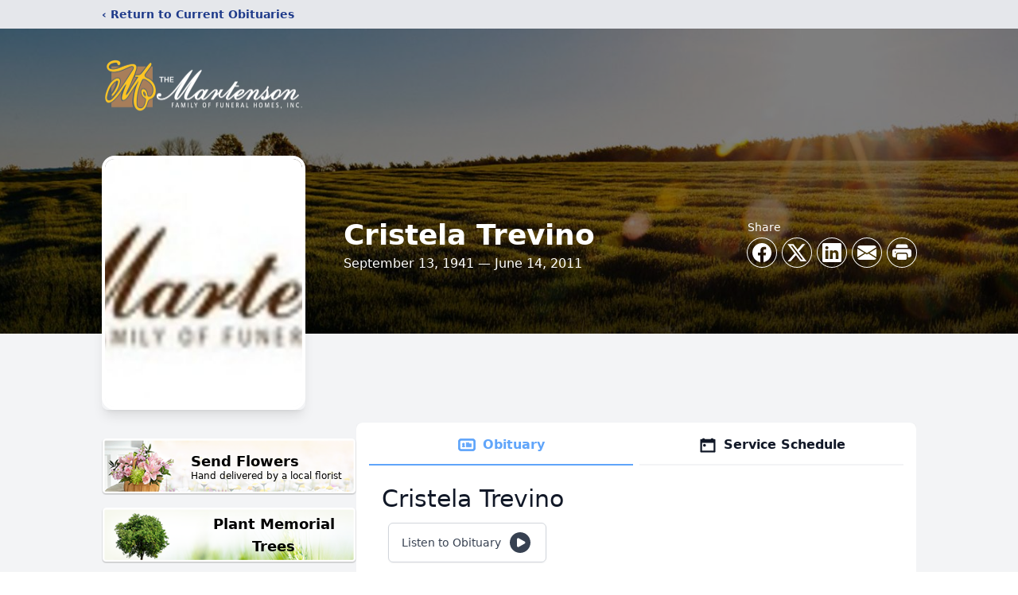

--- FILE ---
content_type: text/html; charset=utf-8
request_url: https://www.google.com/recaptcha/enterprise/anchor?ar=1&k=6LeshxQrAAAAAFEyw1VlvlTDZQivbgY5cx7kbGcb&co=aHR0cHM6Ly93d3cubWFydGVuc29uLmNvbTo0NDM.&hl=en&type=image&v=TkacYOdEJbdB_JjX802TMer9&theme=light&size=invisible&badge=bottomright&anchor-ms=20000&execute-ms=15000&cb=p7tiwxqwfw0v
body_size: 45651
content:
<!DOCTYPE HTML><html dir="ltr" lang="en"><head><meta http-equiv="Content-Type" content="text/html; charset=UTF-8">
<meta http-equiv="X-UA-Compatible" content="IE=edge">
<title>reCAPTCHA</title>
<style type="text/css">
/* cyrillic-ext */
@font-face {
  font-family: 'Roboto';
  font-style: normal;
  font-weight: 400;
  src: url(//fonts.gstatic.com/s/roboto/v18/KFOmCnqEu92Fr1Mu72xKKTU1Kvnz.woff2) format('woff2');
  unicode-range: U+0460-052F, U+1C80-1C8A, U+20B4, U+2DE0-2DFF, U+A640-A69F, U+FE2E-FE2F;
}
/* cyrillic */
@font-face {
  font-family: 'Roboto';
  font-style: normal;
  font-weight: 400;
  src: url(//fonts.gstatic.com/s/roboto/v18/KFOmCnqEu92Fr1Mu5mxKKTU1Kvnz.woff2) format('woff2');
  unicode-range: U+0301, U+0400-045F, U+0490-0491, U+04B0-04B1, U+2116;
}
/* greek-ext */
@font-face {
  font-family: 'Roboto';
  font-style: normal;
  font-weight: 400;
  src: url(//fonts.gstatic.com/s/roboto/v18/KFOmCnqEu92Fr1Mu7mxKKTU1Kvnz.woff2) format('woff2');
  unicode-range: U+1F00-1FFF;
}
/* greek */
@font-face {
  font-family: 'Roboto';
  font-style: normal;
  font-weight: 400;
  src: url(//fonts.gstatic.com/s/roboto/v18/KFOmCnqEu92Fr1Mu4WxKKTU1Kvnz.woff2) format('woff2');
  unicode-range: U+0370-0377, U+037A-037F, U+0384-038A, U+038C, U+038E-03A1, U+03A3-03FF;
}
/* vietnamese */
@font-face {
  font-family: 'Roboto';
  font-style: normal;
  font-weight: 400;
  src: url(//fonts.gstatic.com/s/roboto/v18/KFOmCnqEu92Fr1Mu7WxKKTU1Kvnz.woff2) format('woff2');
  unicode-range: U+0102-0103, U+0110-0111, U+0128-0129, U+0168-0169, U+01A0-01A1, U+01AF-01B0, U+0300-0301, U+0303-0304, U+0308-0309, U+0323, U+0329, U+1EA0-1EF9, U+20AB;
}
/* latin-ext */
@font-face {
  font-family: 'Roboto';
  font-style: normal;
  font-weight: 400;
  src: url(//fonts.gstatic.com/s/roboto/v18/KFOmCnqEu92Fr1Mu7GxKKTU1Kvnz.woff2) format('woff2');
  unicode-range: U+0100-02BA, U+02BD-02C5, U+02C7-02CC, U+02CE-02D7, U+02DD-02FF, U+0304, U+0308, U+0329, U+1D00-1DBF, U+1E00-1E9F, U+1EF2-1EFF, U+2020, U+20A0-20AB, U+20AD-20C0, U+2113, U+2C60-2C7F, U+A720-A7FF;
}
/* latin */
@font-face {
  font-family: 'Roboto';
  font-style: normal;
  font-weight: 400;
  src: url(//fonts.gstatic.com/s/roboto/v18/KFOmCnqEu92Fr1Mu4mxKKTU1Kg.woff2) format('woff2');
  unicode-range: U+0000-00FF, U+0131, U+0152-0153, U+02BB-02BC, U+02C6, U+02DA, U+02DC, U+0304, U+0308, U+0329, U+2000-206F, U+20AC, U+2122, U+2191, U+2193, U+2212, U+2215, U+FEFF, U+FFFD;
}
/* cyrillic-ext */
@font-face {
  font-family: 'Roboto';
  font-style: normal;
  font-weight: 500;
  src: url(//fonts.gstatic.com/s/roboto/v18/KFOlCnqEu92Fr1MmEU9fCRc4AMP6lbBP.woff2) format('woff2');
  unicode-range: U+0460-052F, U+1C80-1C8A, U+20B4, U+2DE0-2DFF, U+A640-A69F, U+FE2E-FE2F;
}
/* cyrillic */
@font-face {
  font-family: 'Roboto';
  font-style: normal;
  font-weight: 500;
  src: url(//fonts.gstatic.com/s/roboto/v18/KFOlCnqEu92Fr1MmEU9fABc4AMP6lbBP.woff2) format('woff2');
  unicode-range: U+0301, U+0400-045F, U+0490-0491, U+04B0-04B1, U+2116;
}
/* greek-ext */
@font-face {
  font-family: 'Roboto';
  font-style: normal;
  font-weight: 500;
  src: url(//fonts.gstatic.com/s/roboto/v18/KFOlCnqEu92Fr1MmEU9fCBc4AMP6lbBP.woff2) format('woff2');
  unicode-range: U+1F00-1FFF;
}
/* greek */
@font-face {
  font-family: 'Roboto';
  font-style: normal;
  font-weight: 500;
  src: url(//fonts.gstatic.com/s/roboto/v18/KFOlCnqEu92Fr1MmEU9fBxc4AMP6lbBP.woff2) format('woff2');
  unicode-range: U+0370-0377, U+037A-037F, U+0384-038A, U+038C, U+038E-03A1, U+03A3-03FF;
}
/* vietnamese */
@font-face {
  font-family: 'Roboto';
  font-style: normal;
  font-weight: 500;
  src: url(//fonts.gstatic.com/s/roboto/v18/KFOlCnqEu92Fr1MmEU9fCxc4AMP6lbBP.woff2) format('woff2');
  unicode-range: U+0102-0103, U+0110-0111, U+0128-0129, U+0168-0169, U+01A0-01A1, U+01AF-01B0, U+0300-0301, U+0303-0304, U+0308-0309, U+0323, U+0329, U+1EA0-1EF9, U+20AB;
}
/* latin-ext */
@font-face {
  font-family: 'Roboto';
  font-style: normal;
  font-weight: 500;
  src: url(//fonts.gstatic.com/s/roboto/v18/KFOlCnqEu92Fr1MmEU9fChc4AMP6lbBP.woff2) format('woff2');
  unicode-range: U+0100-02BA, U+02BD-02C5, U+02C7-02CC, U+02CE-02D7, U+02DD-02FF, U+0304, U+0308, U+0329, U+1D00-1DBF, U+1E00-1E9F, U+1EF2-1EFF, U+2020, U+20A0-20AB, U+20AD-20C0, U+2113, U+2C60-2C7F, U+A720-A7FF;
}
/* latin */
@font-face {
  font-family: 'Roboto';
  font-style: normal;
  font-weight: 500;
  src: url(//fonts.gstatic.com/s/roboto/v18/KFOlCnqEu92Fr1MmEU9fBBc4AMP6lQ.woff2) format('woff2');
  unicode-range: U+0000-00FF, U+0131, U+0152-0153, U+02BB-02BC, U+02C6, U+02DA, U+02DC, U+0304, U+0308, U+0329, U+2000-206F, U+20AC, U+2122, U+2191, U+2193, U+2212, U+2215, U+FEFF, U+FFFD;
}
/* cyrillic-ext */
@font-face {
  font-family: 'Roboto';
  font-style: normal;
  font-weight: 900;
  src: url(//fonts.gstatic.com/s/roboto/v18/KFOlCnqEu92Fr1MmYUtfCRc4AMP6lbBP.woff2) format('woff2');
  unicode-range: U+0460-052F, U+1C80-1C8A, U+20B4, U+2DE0-2DFF, U+A640-A69F, U+FE2E-FE2F;
}
/* cyrillic */
@font-face {
  font-family: 'Roboto';
  font-style: normal;
  font-weight: 900;
  src: url(//fonts.gstatic.com/s/roboto/v18/KFOlCnqEu92Fr1MmYUtfABc4AMP6lbBP.woff2) format('woff2');
  unicode-range: U+0301, U+0400-045F, U+0490-0491, U+04B0-04B1, U+2116;
}
/* greek-ext */
@font-face {
  font-family: 'Roboto';
  font-style: normal;
  font-weight: 900;
  src: url(//fonts.gstatic.com/s/roboto/v18/KFOlCnqEu92Fr1MmYUtfCBc4AMP6lbBP.woff2) format('woff2');
  unicode-range: U+1F00-1FFF;
}
/* greek */
@font-face {
  font-family: 'Roboto';
  font-style: normal;
  font-weight: 900;
  src: url(//fonts.gstatic.com/s/roboto/v18/KFOlCnqEu92Fr1MmYUtfBxc4AMP6lbBP.woff2) format('woff2');
  unicode-range: U+0370-0377, U+037A-037F, U+0384-038A, U+038C, U+038E-03A1, U+03A3-03FF;
}
/* vietnamese */
@font-face {
  font-family: 'Roboto';
  font-style: normal;
  font-weight: 900;
  src: url(//fonts.gstatic.com/s/roboto/v18/KFOlCnqEu92Fr1MmYUtfCxc4AMP6lbBP.woff2) format('woff2');
  unicode-range: U+0102-0103, U+0110-0111, U+0128-0129, U+0168-0169, U+01A0-01A1, U+01AF-01B0, U+0300-0301, U+0303-0304, U+0308-0309, U+0323, U+0329, U+1EA0-1EF9, U+20AB;
}
/* latin-ext */
@font-face {
  font-family: 'Roboto';
  font-style: normal;
  font-weight: 900;
  src: url(//fonts.gstatic.com/s/roboto/v18/KFOlCnqEu92Fr1MmYUtfChc4AMP6lbBP.woff2) format('woff2');
  unicode-range: U+0100-02BA, U+02BD-02C5, U+02C7-02CC, U+02CE-02D7, U+02DD-02FF, U+0304, U+0308, U+0329, U+1D00-1DBF, U+1E00-1E9F, U+1EF2-1EFF, U+2020, U+20A0-20AB, U+20AD-20C0, U+2113, U+2C60-2C7F, U+A720-A7FF;
}
/* latin */
@font-face {
  font-family: 'Roboto';
  font-style: normal;
  font-weight: 900;
  src: url(//fonts.gstatic.com/s/roboto/v18/KFOlCnqEu92Fr1MmYUtfBBc4AMP6lQ.woff2) format('woff2');
  unicode-range: U+0000-00FF, U+0131, U+0152-0153, U+02BB-02BC, U+02C6, U+02DA, U+02DC, U+0304, U+0308, U+0329, U+2000-206F, U+20AC, U+2122, U+2191, U+2193, U+2212, U+2215, U+FEFF, U+FFFD;
}

</style>
<link rel="stylesheet" type="text/css" href="https://www.gstatic.com/recaptcha/releases/TkacYOdEJbdB_JjX802TMer9/styles__ltr.css">
<script nonce="p_bTLqHINx3Vo0vt-bedOQ" type="text/javascript">window['__recaptcha_api'] = 'https://www.google.com/recaptcha/enterprise/';</script>
<script type="text/javascript" src="https://www.gstatic.com/recaptcha/releases/TkacYOdEJbdB_JjX802TMer9/recaptcha__en.js" nonce="p_bTLqHINx3Vo0vt-bedOQ">
      
    </script></head>
<body><div id="rc-anchor-alert" class="rc-anchor-alert"></div>
<input type="hidden" id="recaptcha-token" value="[base64]">
<script type="text/javascript" nonce="p_bTLqHINx3Vo0vt-bedOQ">
      recaptcha.anchor.Main.init("[\x22ainput\x22,[\x22bgdata\x22,\x22\x22,\[base64]/MjU1OmY/[base64]/[base64]/[base64]/[base64]/bmV3IGdbUF0oelswXSk6ST09Mj9uZXcgZ1tQXSh6WzBdLHpbMV0pOkk9PTM/bmV3IGdbUF0oelswXSx6WzFdLHpbMl0pOkk9PTQ/[base64]/[base64]/[base64]/[base64]/[base64]/[base64]/[base64]\\u003d\x22,\[base64]\\u003d\x22,\x22ZcOPTcOQwqtgw7rDiysGw67DkcKqSCXCvsKPw6p2wq7CnMKBFcOEfnPCvinDpi/Co2vCjw7DoX5rwqRWwo3DncOLw7kuwokTIcOIMzVCw6PCn8OKw6HDsGZxw54Rw4jCksO4w41OaUXCvMKbV8OAw5Ebw7jClcKpKMKhL3tqw4kNLGkHw5rDsXjDugTCgsKTw4IuJnXDgsKYJ8ODwq1uN3DDu8KuMsKrw53CosO7UcKtBjMxT8OaJA0Mwq/Cr8K3KcO3w6otDMKqE3EPVFBlwqBebcK3w4HCjmbCvCbDuFw8wqTCpcOnw5TCtMOqTMK4fyEswrA6w5MddcKxw4trHRN0w71/c08TF8OIw43Cv8OgXcOOwoXDnyDDgBbCjSDCljVGRsKaw5EcwqAPw7Q5woRewqnCggrDklJ5PR1BbxzDhMODecOMelPCq8K9w6hiED0lBsODwoUDAXUxwqMgH8Kpwp0XJyfCpmfCisKlw5pCc8K/LMOBwqXCusKcwq0aF8KfW8OgW8KGw7chXMOKFTgwCMK4FwLDl8Oow5hNDcOrAQzDg8KBwrbDl8KTwrVsbFB2KywZwo/[base64]/[base64]/[base64]/[base64]/CvBTCtcONRsOaW1ofOFEZw4dgLCHDhkMPwofDj23CngtgIxvDtDjDmsOrw60bw6DDgMKgA8OzQwxqfMOuwoYxOh7DucKbAcKgwrfDgTdFOcOsw6MxQsKxwqc6VmVFwoFHw4rDmBluesOSw5DDiMKqAMKew719wphGwqFjw5ZdKT4QwpbCksO2SQ/[base64]/[base64]/ChDMfwpDDpDcYb2IIP8O+L0nChsK2wo/DvcKuQ2fDkhVCPMKVwokNSVTCnsKIwrh7DWMQeMObw6jDkAzDq8OcwoQmUDPCo2xJw4NYwp5ALMOUBjrDnmfDnMOBwpQow4Z6ORzDm8K/T1bDk8Oew7jCjMKcbwNzLcKlworDsEwlWm81wqA6D0nDhlnCvwt2e8Ofw5Bdw5LCt3XDhnrCtxfDhmLCqgXDkcKiScKYbQgOw64uPQ5Lw6cHw5leIcKhPisuRWYXLx0ywprCuEHDugLCl8O8w74iwqYow5HDocKHw59rFMOOwp3CusORAD/CmV7Dq8K1wqIQwr0Iw4YbFH7CjG5Rw7dObzLCmsOMNsObc0zCsmQSPsOpwpg1YG4MBcObw7XCmiQCwpPDkMKHwovDicONGh5TbcKUwpLDosOeXwLChsOhw6fCnBTCpMO8wo/CncKjwqpNPzHCvMKAUMO4XgzCp8KswrHCsxsLwrLDolQMwqDCozsxwprCm8K1wodew4ExwojDpMKoQsOvwr3DtXdpw44HwoB/[base64]/CtjElwqnDiMKaYEZnKMOjKEPDqsKbwotyw7fDmsOOwpMWw6XDmlp6w5RGwrARwrQ8bBPCi0nCkWTCrWjCp8KFcUDCrxJEaMOADzXCkMOyw6IvLidmR09RGsOgw57DqMKhAH7DrWMIDElBdmDCjn5dch5iZikuDMKSEm/CqsOxNsKfw6jDi8KmUjgFFBzCn8OfaMKZw6zDshzDsB7DosO/wqHDgH10X8OEwqLClBvDh1nCqMOow4XDj8OqPxR+AGjCr0A3WBdiAcOdwrfCu3hDUlheZnzCk8ONQMK0esKHP8O7BMOTwrgdEQvDgcO3MGPDvsKPwphSO8ODw6xTwpHCjE9qwqHDtVcYRMOpbMO9IsOWYnvDqHHDtQsDwqnDuz/Cj18KNXnDtsK1N8OYBmzDhFknLsOfwo0xHEPCg3Fww650wr3CmMOzw40kYWbCk0LCpQArwprDihELwpfDvX1SwojCjX9vw7DCqAVBw7EBwoIgw7oNw49rwrEPAcKyw6/DhGXCgsKnJsOOeMOFwqTDlAgmTnAUBMKWw7DCoMKLG8OXwqI/wrslE18ZwoDCggMuw73ClVtZw7nDghxMwpsRwqnDqiUFw4o0w6rCi8Oae37DmltKb8OAEMOIwqnCq8OdWxYCNMKgw6LCqwvDsMK+w5fDncOOf8K/NTIFST9ew5vCqnN/[base64]/wpfCuxVkw79gFXvCuj7CsnkJDcKXw5DDnMKnw6RqJ0LDrcKSwqXDicK+HcOhecOha8KPw6DDj0XDginDl8O5CsKuCwfClw9HKsOKwps4GcK6wokdBMO1w6RbwpoTMMKqwq3Ds8KteDoxw5jDhMKhHA3DpwbCrcOOImbDjxASfm0sw4/DjkTDghHCqgYBcwzDugrCvB9TSBZww6LDhMOHPWXDvXgKDjBAKMOAwofDk3xdw7ERw64Xw6ctwpHClcKpEXDDjMK1wrRpwpXDs3RQw45wG1NQfWPCjFHClksXw44vfsOVDBgqw6TDrMOywo7DrDg4BMObw5N7TEwKwqzCkcKYwpLDrMOTw6jCi8OHw5/Dm8KHfjd3w7PCuQp6PinDv8OPJsOJw5zDiMK4w4tRw4/ChMKcwpfCnsKfLl7ChCVXw6jCrjzCimLDlsOUw507SsKVSMKfcV7CoiI5w7TCvcK4wpB8w7/Dk8K+wpLDnnceNsOowprDiMKtw5NeRcK6VnDCiMK/CCLDksOWfsK5REJ5W3lYw58/RldEZ8OLW8KbwqLChcKgw541b8KUcsKwC2J8KsKLw6HDmlXDilfCkUfCq1JEHcKLZMO+w4Vew48FwqBpFgvCssKMWgvDi8KFdMKAw78Sw604DcOTw5fCsMO1w5HDnwPDg8ORw7/[base64]/[base64]/eRp7w6xXIsOTw4DCmcKWL0M1wpglaMOjwrFdWzxMw5ojdUHDgsKveinDulIsVcO3wqTCrMK5w6XDgsO8wqdcw43Dl8Krwp5dwozDucOLwrrDpsOkQClkw7XCisO6wpbDjH00ZyUxw5XCnsOxPE/Ct0/DtsOGFmLCs8OkP8KTwqHDosKMw5jCnMOHw5ghw54iwqdHwpzDuFbCt0/DrHrDqsKYw53DjDZCwqZbScKcKsKPOcOCwp7CmMK8UsKwwrJzNlV0K8KfKcOOw5QnwppGVcKXwpUpVRt8w757XsKqwp0Uwp/DjBxEfiDCpsO2wq/CncOUPRzCvMKwwos7wrcKw6R+BcOoXmpSOMKcRsKvBsOcLhXCqDYJw4PDhGkyw45ww6g5w77Cp2oCGMORwqHDpV4Uw4DCpmnCs8KjPljChMO4HXgiXx0JX8K/w6LCtiDCl8OkwojCoSLCg8OJWR7DoABTwqtZw7RXw4bCssKcwpksNMK6QVPCsh3ColLCsgHDn3sfwprDk8KUGCQKw4slOMOrwoIIUcOvWUhVSMK0C8O4RcOswrzCuX/Ct14uVMOvPwbDucOdw4PDhTZ9w7B4TcOIJcOjwqLDiTh3wpfCvHtZw7HDtcOiwqDDvsObwqjCg1bClx5Yw5LCsCLCs8KTMGscw5nDncKSIXnClcOZw5gaEkfDoXjCncKewq3CjE8Mwq7CtD/Cr8Ovw4gowo0Xw6rCjxAAAMKjw4DDkWZ9LMOBc8KNLDrDncKKZi3CjsOZw48LwoEoF0DCgcKlwoc/SsO9wo58a8KJYcOxKMOkDQhEw405wplAwp/Do2HDtg3CnsOSwo/Co8KdCcKQw6PCmirDkcOgfcKGTUMbOT9KfsKyw57CmigWwqLCjU/CrlTCmid0w6TDt8Kcw7MzOksdwpPCknXDmMOQIAYGwrZ3JcKmwqQ9wrx5woXDklPDnRFaw4d5w6Qjw4PDsMKVwqTDq8OQwrc8bMKfwrXCkDvDhMONCGzCunPCl8K9HgHCisKoamLDnMO4wpItEScZwrTDm0M1T8KxcsOxwp7CsjXCicOle8Okwr/DtjFVP1LClxvDrsKpwqd8wp3Dl8Oxw7jDmmHDgcKzw5rCrjYYwqPCuhDDsMKIG1QYBh/CjcKPUw/Di8KmwrQAw4jCrEQmwpBcw6HClRPCnsOWw6LCsMOlOMOLI8ODIMOBJcKQw4VPQMOMw4XDmWlBesOuCsKoZsOjNMOxAyHDoMKawrE7eDbCliXCkcOtw7bClh0dwrkMwrfDnCHDnGNIw6DCvMK1wq/Duh5jw71NScKjH8Ocw4VASsOMb04nw4rDnCfDnMOaw5QhF8KAfngUwqx1wqErPWXDnQAWw4p9w6R3w4rCr1/CjV1gw6/DqiklWXTCqHlswqvChUTDikjDu8K3aDcDw5bCpSPDlQ3Dh8KCw6zCqsK2w45owr9+ID/[base64]/w5vCsmMGEybDnSvDp8OCwpLCvkVOP8KbWsOVwo7DqijCvwfCrcOxKHA7wqhHPUbDrcO0f8K/w5/DrkbCuMKBw6AEakRow6DCoMOlw7MXw5/DvCHDqCzDgU8Vw5PDrMKnw7PDu8OBwrPCoxJRw4obRcOFM0zCumXDomgfw513PiJBEsKuwo4UXV0/PGfChC/Dn8KVG8KGMWjCtC1uw6FUw47DgFRnwoI4XzXCvcKUwqxww7DCgcOlZH4cwoXDisKXwq1WNMKjwql8w6DDocKPwr0Aw7IJw6/ClMOwLiTCiDnDqsK9bUoNwroWeULDisKYFcKRw5dDw519w6HDssKtwohSwpfCqMKfw5rClxQlEBvCnMOJwobCrhE9w55nwpXDigR2wq3DolzDpMKCwrNYw4vCsMKzwphIWcKZMcOzwr/[base64]/[base64]/Ci8Ovwr0Iw6PDs8ONw7fDlMOoYcKoC2DDiBcbwrvCmMODwq0mwrjCmsO+w5o8RzbDnMOzw4gpwoRdwonCriNMw6IGwrrCk1t/wrpULEPCusKvw5oWEy8NwrHCpMKkCVxxHcKdw5k7w5BfIEhge8O/wogJIkt7QjIvwpxeRcOhw71SwpkXw47CsMKbw4hYPMK2bWfDksOAw5rCtsKXwod2G8KuBsOyw4/[base64]/DlSbDi8KbOCDCv8KUw4PCnMKgB2d+PXxpEMOPw4IKHCvChnkMw6jDi0Vuw6UEwrbDjcOgCsOXw47Dr8KrLXvCqsOGGsKNw6Q9w7XDg8KKCjrDg2cTwpvDuGgOFsK8Uxk0wpXDi8OWw5LDusKEKVjChWQOBcOpAcK0QcOEw6J4BT/[base64]/Du8KbEyxywrnDusK1HUwMccOHGcOFVw/CjmsKwrXCjMKZwrMhDhHDqsKLHMKSO1jCijrDgMKaWw9GO0HCoMKDwq4sw58VH8KUCcOWw7nChMKrPU1Dw6NzdsOOWcKVw53CgHNmPsKzwoFIRAYbVsO0w47Cm2HDqcOJw77DosKow7/Cu8KiEMKaRCg8eVLDksKiw78FEMOgw6rCk2vCvMOEw4LClcKHw63DqsKlw7bCqsKnwqw3w5Jtwr3Cq8KAYV/DlcKYMWxVw5MTC2Ifw7vDp3TCuFPDr8OSwpAzYlrCqzUsw7nDr1jCvsKNccKGWsKJRT/[base64]/wp7Dr8OiIF5IwrJkFQYzd8O3I3vCkMOjCsOzfMOBw47Dt3XCnD5rw4Rhw4dMw77DpGRDMsOtwqvDlwprw79cPsOqwpbCpMOWw4R8PMKaZy9AwqXDn8KZfcK8YsKGZsKfwo8fwr3DpnAqwoN+AhFtw4HDvcO4w5vDhXR7IsO/w7TDicOgQsO1MMKTfDIxwqUWw5vCjcK4w6vClcO4K8O9w4Buwow1b8OqwrLCsFF+QsOfJ8Opwp1FAHfDnUjCuXrDiFLDjMKWw7dYw4vDqcO4w5V7TzTCvH/DrzNVw7g/a13CrF7CncKBw65xW3pww6DDrsKyw4PCpsOdNTs7wpkpwolsEWNvZcKEdBPDssOpw6rClMKDwp7DvMOiwrfCumjCvcOkDGjCjScUIGVswo3DrsO6DcKoB8KHL0zDtMKqw59SX8KOADhGfcK1EsK/ESPDmmjDpsKSwqPDu8Ofa8OHwrjDnsK8w53DmWwTwqELw4YuYGk2Vlliwr/DtyPCu0bCryTDmh3Dl3rDrHLDu8O/[base64]/DscOHwoIsw6DCkBMkw6/CtMOZwqjDlcO6wpDCk8KzGcKsS8KqVUMHSsO5F8KKC8Oyw7sTw7NmTH4DScK2w64tbcOEw6jDk8Oow5s6ZQXCnMOLFcOrwr3DsHjChmokwo5rwoRkw6kmMcOma8KEw5gCUFnDhX/CiHTCu8OACD9aUWwEw7XDqh59N8K5w4NRwqQXwrnDqG3DlcOhI8KoT8KkJcO+wrd+wp9DVDgTMk8mwocSw75Cw44hN0LDhMKkfcK6w41YwoPChsKIw6vCn0pxwo/CusKXHcKswonCg8KxAHvCiQLDm8KjwrzDksKPY8OULy3CtMK5wovDnwPCgsKsbRDCpsK1dUY7w5w5w6nDh3fCrWbDlsKCwooeH3zCrFHDrsKBc8OyUsO3YcOWeyDDq1dAwrtVSsOsGjh7XAZpw5HChMKEPnHDj8OGw4/CjsOOfXcwWzjDjMO/WcODdSUKGGNvwpjCmjxRw6vDuMO0IAYqw6DCg8Kqwq5Pw6cAw4fCqm9Fw4sFPRpGwrXDu8Ktw4/[base64]/HAfCt8OrFMO7CcKawopvHRl5wr/DsnghN8O+wrXCksKnwrluw43CvDJjHxhqKMKqAMKvw6o3wr9pZ8O2Tmx3wr/CvkLDhFvDtcKVw4fClsKswpwuwp5CJMO8woDCvcKTXiPCmylPwo/DklFcw6cTfcOtSsKQAys0wpNcUsOlwrLCtMKOccOdf8KgwqNnZUbCnsK4MsOYe8KMIisJwrBbwqkFSMKow5vCnMO8woYiB8KfTRw9w6ctwpvChFDDusK/w6YSwrrCt8K2acK2XMKPb1ANwqhzDXXDnsKlGhUSwqPCnMOWXsOzBk/[base64]/w40pCsKaRsK5wpdLCMKKw53CiMODWgnDq0LDs0gawpMibWNuFxLDllfCncO+XQFQw4wcwphmw7TDocKYw5gEHMKNw5l5wqISwrjCvhLDh3DCssKqw6LDulDCncOMwovCqzbDh8OnYsKQCi3DnxnCtF/DkMOsK3d1wozDq8OewrdYEiNDwo3DkV/DjsOafQTClMKFw7XClsKEwp3CuMKJwo0gwrvCjk3CuTPCg1PCrsKoaT/[base64]/[base64]/EcKZMcKZw7nDvsO4wrtdAcK5woc1I8KAfhkGw6PCrcO/wqrDjw84eQtqSMO3wqPDqCQAw5AqSsOMwptCH8K0w7fCoDxrwoATwrV2wrYgwpTCmmTCjcK7Bh/CjmnDjsO1MmzCo8K2aT3CpcOzd1pWw57CvmLCr8KUbMOBcT/CkMOUw6fDvMOFw5/[base64]/Dh1zCksKebSU4Ll/Ck8KcPsOBWhNrZws3Fl7DlcOSHHYMDFpWw7zDpz7DgMK9w5RGw7nCrEU5wrUbwo5vBCrDr8O5UsKqwqLCmcOfcMOgUcOzERR5Jj5rFmx6wrHCvDbCvGExHiHCpcKjImvCrMOaeVPCoVwHTMKtFQ3Cg8K/[base64]/DrMOARwHDrj/DsMO7NsKQHSnDgMKIZX4yY096QMOmPSIIw4ZSX8K9w7BOwo/Ch1BXwqPCusKJw5/Dr8KSMMKBdz8NPQkjbCDDvMO5ZUtOUMKwdkfCi8K3w7zDqzQlw6DClcKody4Gw64/M8KSXsKAQTLCvMKVwqEuEnHDhMOHAMKHw5ImwpfDuxbCtS3DswBfw7QrwqHDlsOpwo0VKSnDhcODwpLDiyt1w7jDhcKKAsKCw4PDmRLDkcK4wq3Co8K9w7/Du8OewrLDj2HDkcO/w4N9ZyNWwo7CuMOVw7TDugUjGR7Cg2BkacOmMsO4w7jDjMKjwot3wqpMI8OVdDTCt3vDq0HCjsKoNMO0wqJXPsO+RMOrwr/CrsK6KcONS8KNw5fCj0AqLMKJcRXCmFTDoV/DmEwxw6M2A1TCoMKRwo7Dv8KqKcKsGsKYQcKtYMKnMH5aw5Qlf1MBwqDCgcOSBRfDhsKIK8OpwqcGwrolW8O4wrrDjMKjIcOvMjzDiMKzIQ1MDW/[base64]/DvzDCrcKhwp5uT3nCpRXCgnDClQTDhcObw4NawrjCkSFzJMKgMCfDsA5bJSjCiyvDpcOaw6/CksOfwr7DgVTCu1EKAsO+wpDClcKrUcKSwqZEwrTDicKjwrB/[base64]/[base64]/[base64]/FMO0OC3DtB4tdcKYOsODRgM6wqbDlcKCbcOAw5hdXHjDiV9gf0LDrsO4w5rDgAbDgB/[base64]/Cu8OMw4jDlcKDwpXCi2tMwr8qKsKpw5NHw617wobCmSLDssOEbALDtcOTaV7Dv8ONfVBVIsOyecKLwqHCosOLw7XDu2coIA3DtsKMwo45wqXDmFvDpMKVw7XDiMKuwp0mw4vCvcKcfS/Cig1kBWLDrApCwolvHmLCoGjCncOtOAzDtsKtwqIhAxhIG8OQI8K9w5PDt8Kxw7DDpW0vEUfCq8O/K8OcwqByTUfCrsK6wp/DvBkOehfDm8OGWsKgwpvCnSlYwoNDwpzCtsOgdMO3w4nDmX7Cixs/w6nCmyJVwrXDs8KJwpfCtcKkbMO7wpTCqXDCjW/[base64]/[base64]/[base64]/Cp8Ovwo1+dcKJfX5NOcKocsKZWBZIJiLCrwLDtcOOw7TCsDdYwpA8TnIcw4kVwrx6wrrCikrCu3xrw7o4ZUHCmsK/[base64]/bMOVwpLCrwfConMDAMOPMMKkwpjDsWLDmcKXwpzCu8KmwrUNLhTCs8OqO20OR8KhwrkTw5sxwpXDowtkwoQKw47CqQpqDSI0Em3DnsOvUsKidiQiw7t0TcOmwpFgYMKSwrk7w4zDrWQeb8OAEiMpFsKbMzTCi2vCusOJQyTDsTcswplRVhA/w4fDiQ/CrWFXMkpCw5fDtS9Ywp9XwqNcw6hEDcK2wrrDr1DCtsOywobDrMO1w7xoIsOUw6x1wqMLwplHVcOiD8OKwrjDk8KTw73DqnLCgMOFwoDDocOjw4IBS3QIw6jCh1LDqsOcdFxfOsOrRVEXw7vDqMOQwoXDtyt+wrYAw7BWw4LDuMKQDmA/w7zDuMKvUsOdw5IdPnXCmMO/Sywdw6JkW8Kwwr7CmTjCjFDDh8OZH0vDnsOCw5fDoMK4RkvCn8OAw7MtSmXDlsKUwrpQwqrCjnRbYEDDmCDCkMKEaRjCo8KUNXlYJsO3acKpe8Obwpcsw7zChHJVGMKMO8OQBsKdE8OJUyHCpmXChU/[base64]/[base64]/Dj8KhwqXDknNqYRQ0w6MmcsK2wqTCv8Ode3JZw6VPPcKAVkbDr8OFwqNsEMOHY1fDkcK0L8KEKUsNF8KUGSEoXFAVwqbCtsO7P8Odw41RSlbCjF/CtsKBFB4uwosfOMOaOArDmsKjVxpyw5PDn8KdE0p+LMOowrlYLlcmIMKmQnLDuU3Djh58QALDjhEiw45RwrI7DDI9R3PDosO5wqwYN8OVeyZFAMO+YT1Cw78TwrPCnzdsSjHCkxrDp8KjFMKQwpXCliRGR8OKwq9oUMKmXiDDuWxPY0oPfX3Ci8OEw5XDisKCwr/[base64]/[base64]/ClsOCw5DChjHCi8KeUMKMw4Qww6nDlsOSw69SP8O3BMOvw4zCtnZfAQnCnyjChlbCgsOMQsOCcjF4w4JfGHzCk8ORP8KYw6ELwqcsw7lHwrTDmcORwrbDsk0CKzXDo8OGw7LDtcOzwqTDtgpmwqAKw4TDoWPDmcOUfMK/wp7Do8KHXsOuDScyFsOEwoHDkA3Du8OFbcKkw6xUw5Q/wrnDoMOow4PDnkrCkMK9EsKYwpTDo8KSQMKBw78Ow4Q9w7MoNMKGwph2wphjaErCg1/Du8O4dcO7w4LCqmzCgRQbXSXDosOCw5jCucOewrPCvcOLwp7DsTPClWMHwqJ2wo/Di8KCwrHDlcOUwqrCuVDDuMOHKg1/[base64]/wosPwosQJxPDkcOZwr7CscKLDkbDmsKmwrfCtzURwrIrw7U4woJaNVwUw57Do8K3CDl4w6t9TRhmKsKTTMO9woQ8VU/CvsO5IWTDoTs0IMKlAVzCsMOgKMKdfRJESmHDnMK4S3pvw7jCklDClcO7DQXDusKjLFF3wol/w4gZw7wsw7lzZsOGM1vDscK/H8OFJUduwr3DtVTCv8ONw5B1w5IoOMOTw5F1w7J+wq/DocKswoUuDVtdw4/Dg8KhUMKXewLCsBpmwpzDksKHw4AdVQBVwovDiMOVLgpAwrPCucKCGcORwrnDiUV6JnbCl8OQYsOvwpfDuyjCksO8wrLCkcOuHFxjcMOCwpEww5vDhsKiwr7CgA/DusKuwo4+esOGw7B/HsKGw48qLsK2IMOew7NXDcKbBcOuwp/[base64]/wrHCvsKowofDkMKVwo/Cs8Oewqglw5nChGvClcKoRcKYwolXw6ACw4BcMMKEUGnDiE9vw7jCosK7U13CrkUfwoAxRcOiwq/DohDCisKOcVnDgcK+GSPDmMK0ZDfDgxPCvmAAT8KKw6Zkw43DoDfCi8KTwo7DvsKgScO6wrZ0wqPDlsOKwpR6w7PCq8OpQ8Kcw5AMd8K+YhxYwqXClsKvwocHFWfDimzCpzAyYDlOw6nCucOjwo3CnMK8SMKDw7nDtE0eFMKkwrM0wobCncOseALCocKMwq/CvCodw7HCtUtywpk8J8Klwro4BcOCfcK1LcOJfMOFw4/DkinChcOoT04PPFzCr8KcTcKMT1o4QAchw41TwopWdMOfw6EnaQxkAsOcXcO0w5LDpDHCs8OYwrrCtCfDijnDvcOPHcOwwpsQScKARsKsWBPDicOXw4DDpGYEwqTDgMKeRhjDksKQwrPCtQ/[base64]/DssO3w55Iw40yUcOvwo05Q2gzw4TDjm9HRsOvZl5Rwp7DvcKAwr9Vw7TCjsK8XMO5w6DDoh7Cq8OdMsOrw5nDjELDsS3CmcOZwr0xwqXDpl/[base64]/CvsKlCFvDkcOIw5NOw5vDhRHDkQNkwqgbH8O6w79yw4hVdMKjI0kNM3Q0ScOoQ2AZVMOxw4IMcA7DlEDCkScqfRACw4bCmsKoS8Kfw5VGMMO6wrc1dR3DiFDCmEV4wo5Bw4fCrDfCn8K/w43DoiHClxfCuj1ff8OPYsKwwpkiSHfDvcKdMcKBwpPCmhIvw43DqcKWfzRfwpUhVcKuw7N4w7jDgQ7DpFrDkHTDhiQ/w6ZPOiTClGvDhcK/w7VEayvDpsK/dzo/wr7DhsKrw47DsxUQM8KFwqsPw7M7PMOUCMKKXMKrwr4AKMOcKsK2VsOmwq7Cs8KOTTknWBwuDSthwoFNwpDDgcKCTsKHaU/CncOKQwI4BcOUJsKPwoLCsMKCdQ1Mw7LCsQ7DoFDCocOuwo7DihVcw4geKyLCuH/DicKVwqJyLiwGEhzDnXzChgTCiMKOZ8KswpLCrCQjwp/Dl8KOTMKSJsOJwoRbScO2HGUgPcOdwptLCCB+NsO0w5NLH1xvw77DnmtEw4DDqMKsGcOVbVDDo3owHGrClS1zJsKyc8OhJsOww7vDm8KfIz8YWMKtdT7DhsKEw4M5YUgCa8OqEFZ/wrbCjMK2GsKrB8Ktw5zCvsO/[base64]/Dg1/Cn8KFHWUQw6bDnsOOW8OqHcOIwpDDt0LCtyoJAF/[base64]/[base64]/[base64]/RcOxd8ONfi7CvDHClMK8FWbDtcKoAcKFAWLDhMO6DDkXwo7DssKRP8KBYUrCtnzDjsKaw43ChXQbJit/wpMpwo8Tw7/CnnDDssKWw6DDvxkXLxpVwrsbBgQaYm/[base64]/CkMKzw7kSwpLCpWTCuC5qDMOew47CtsORHgDCv8KdwpUJw5PDmTXCjcKHa8OvwpfCgcO/[base64]/[base64]/DkcOfZ8KQHmJEZ8KYMXBdwrcCw57CncOeSwHCp2l0w4HDh8OlwoYowrvDmMOJwqHDjWXDvgZJwrfDvcOZwoEXJXRkw7kzw4Uzw6bCo1taagLCnD/DlxVADSoKB8O4b3YJwqJKfxh9XATDn14mwqTDh8Kxw4cMPy7DlkcIwog2w7nDoBpGXsKiaxs7wpNXNMOSw5YUw4DClB94w7LCncOPPBjDkzjDsmR1wqs9DMKcw4oywovChMOew4/[base64]/[base64]/Dn8Ofwrp/fcOKw73DtQvCi01gwpckw5ErwqPCmFFaw5jDhHfDnMOhG1ITbG0Dw6PDiWp0w5NjGjs2BRhSwrBfw5zCoQTDpjnCjFJZw7M3wokyw51UQcKEG0fDjxnCi8K8wo1QD0dwwpLCnzYyfsONcMKiLcOIP0M0A8KzImxwwrIwwqtQVsKawqHDkcKcX8Ocw7PDtnlQNAvDhW/DpcKgaW3Cs8OxcDBSI8OEwpQqAGbDmXbCnCHDrsKdCSXCtcKOwok4SDUZCRzDnTvCl8KuDhNhw45+GHbDm8Osw4Bmw5UZU8OYw40ow4LDhMObwp8/bkV0CEnDgMKHC07CgcOow5jDucKfw65Mf8OzXVYBQDnDqsKIwpBxaiDCpsKEwo8DQ0I7w4wVBEnCpBTCpnJGw6bDnW3CvcONF8Kbw5Ztw7YMW2EKTTEkw47DsRJqwr/CuR/CsjhmRWjCq8Osd2XCucOnWcKhwpg2wq/CpER7wrMNw7djw5/CpsOvdH3CksK6w7/[base64]/Dn1XDlzTClMO5ZsK+w5lew7ELU2zChBzDnFZwLBrCjH3CpcKFGRXCjgVww4HDgMOLw77CmDFEw5FBE2rChwBxw6vDoMOVKMOnZSkTBlzCuyfCs8OWwqvDkMOLwoDDu8OQwoVxw6rCv8OlYR4+wqFIwr/Cvy/DucOqw5VgZMOQw6o6KcK0w6R+w4IgDHnCvsKtLsOqe8OdwpjCpcOuwrQtIVU6wrHDq0ZJEWLCp8OmZgljwq3CnMKmwrQXFsOwdlUaFsKYAMKhwr/CoMKhEcK5wpLDp8K0X8OTF8OEegBfw4IFZTM/QsOTIEVpXQPCtcK/w6EOeVlIOcKzw47CkicbcAVZGMKWwoXCg8OowrDDu8KuBsOfw67DicKKUGbCrcO3w5/CtsK2wqNBe8O3wrrCgV7Doj7CqcOfw7zCgn7Dj1FvWkoMwrQCLMOsPsK2w65dw74GwrzDlcODw4Fww4TDunkow6Q/[base64]/[base64]/DhyfDhMO8QFbDsUVdwpbCuSdDS3fDhipjwrnDpRkSwq7CvsOsw5fDuFzCg2nDnSNUQxsxw5/CrDgFwpvChMOhwpjDk0QhwqEBDgvCjyVJwrjDtcO0DyDClMOJTCfDnB7CqsOXwqfCtcKqwqzCosONfGzDm8KLHil3O8KgwozChDU0XWRRRMKKGsKaQX/CkV/[base64]/d8KJLcOEQMO/cmnCnQ7CqAzDsxRPASw7IWNkw41Zw67CrVHCnsK0cGt1MCXDnsOpw6U4w7UFfzrCvMKuwoXCmcOcwq7CtjLDg8KOw6U3wpLCu8KYw6AxUgHDqsKIMcOFLcKFEsKeSMKfKMKaLR4CUAbCihrChcO/QT7Cl8Kkw7bCgMObwqTCtBrClg4Yw6nDjFkrAyTDniVnwrDCiVTCiBUmJFXDjlxlUcKxwr85PnbClcO/[base64]/X8Kgw53Dq2/[base64]/woPCusOjHgzCnsKHw4BowqBpw5TChsKQHE5JM8OgH8KPMSzDphvDtcKEwq0iwq12wp7CpmweNFXCjsKrwqTCpMKlw6TCs3gTFF0bw6Ynw7fCu3pxDSLCpHrDvMO5w6nDkTLCvcOjCWPDjMKwRBHDrMOyw4oGS8OKw7HCg1TDrMO/McOQZMO8wrPDtGTDi8KnUcOVw6/DtglOw4BPesO/wpTDmRl7wp05w7vCi0rDsn4nw6bCii3DvSYTDMKMZAvCu1NYIMKhMy8gCsKmOsKaRSfCqljDq8OZZh96wqx5w6I7QsOkwrTCj8KLQFfCtsO5w5I0w68hwohSSzTCiMKkwpAFwpzCtC7CiWDDosOpF8O3\x22],null,[\x22conf\x22,null,\x226LeshxQrAAAAAFEyw1VlvlTDZQivbgY5cx7kbGcb\x22,0,null,null,null,1,[21,125,63,73,95,87,41,43,42,83,102,105,109,121],[7668936,215],0,null,null,null,null,0,null,0,null,700,1,null,0,\[base64]/tzcYADoGZWF6dTZkEg4Iiv2INxgAOgVNZklJNBoZCAMSFR0U8JfjNw7/vqUGGcSdCRmc4owCGQ\\u003d\\u003d\x22,0,1,null,null,1,null,0,0],\x22https://www.martenson.com:443\x22,null,[3,1,1],null,null,null,1,3600,[\x22https://www.google.com/intl/en/policies/privacy/\x22,\x22https://www.google.com/intl/en/policies/terms/\x22],\x2296XL0A8o6Z2/cTPgrQ4YGS4pVFd5IqQ26cmUw4L+pgw\\u003d\x22,1,0,null,1,1765157333621,0,0,[29],null,[70,11,138,82],\x22RC-bK_RFHQWx1D4rw\x22,null,null,null,null,null,\x220dAFcWeA6BaV7OXrumIZi1YUvyr-rhwshCRZTnPnqaDfnB1xR013DJef_JEmGrYUoEXmy4skcKMjtrztb_Udjjqu_GVhxsUVntMg\x22,1765240133399]");
    </script></body></html>